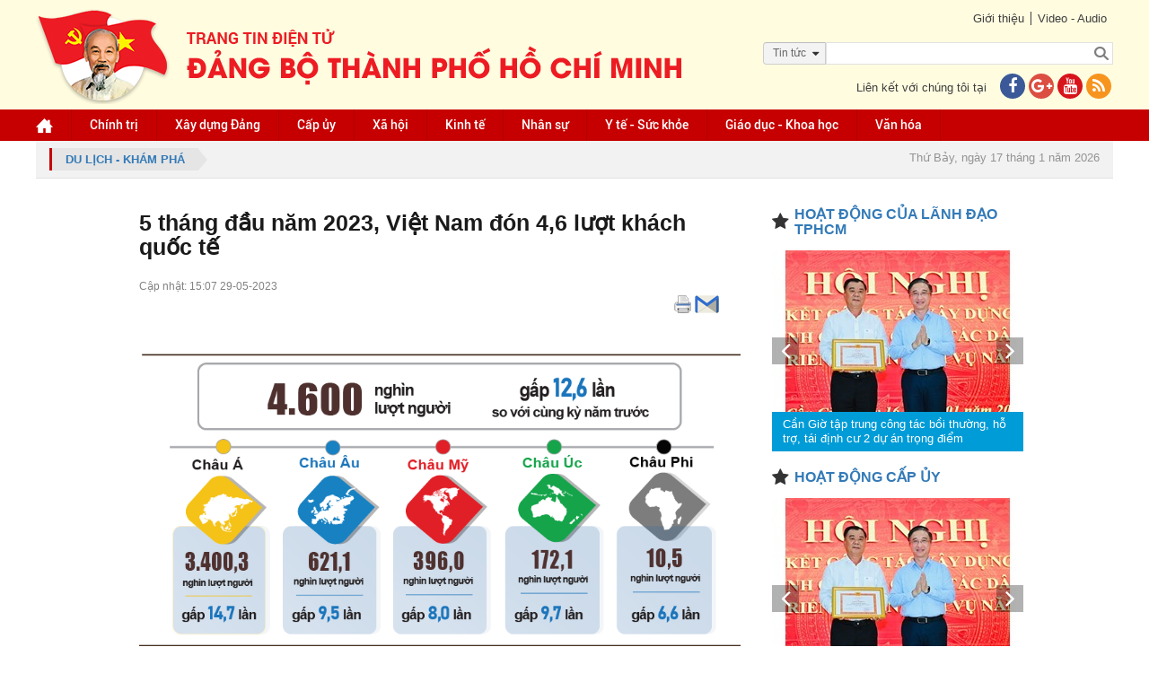

--- FILE ---
content_type: text/html; charset=utf-8
request_url: https://thanhuytphcm.vn/tin-tuc/5-thang-dau-nam-2023-viet-nam-don-4-6-luot-khach-quoc-te-1491909148
body_size: 22733
content:
<!DOCTYPE html><html xmlns="http://www.w3.org/1999/xhtml"><head><meta content="text/html;&#32;charset=UTF-8;&#32;X-Content-Type-Options=nosniff" http-equiv="Content-Type" /><meta http-equiv="X-UA-Compatible" content="IE=edge" /><meta name="viewport" content="width=device-width,&#32;initial-scale=1" /><meta name="format-detection" content="telephone=no" /><meta name="SKYPE_TOOLBAR" content="SKYPE_TOOLBAR_PARSER_COMPATIBLE" /><link href="/assets/siteMasterHeaderCss?v=UgTiePV-y7d7IBrU_Kz2adSGe9aSgG3b3BAA0q-FCFE1" rel="stylesheet"/><!--[if lt IE 9]><style type="text/css"> .corner {  behavior: url(PIE.htc);} .fullbox-img{-ms-behavior: url(backgroundsize.min.htc);behavior: url(backgroundsize.min.htc);}</style><script src="https://oss.maxcdn.com/html5shiv/3.7.2/html5shiv.min.js"></script><script src="https://oss.maxcdn.com/respond/1.4.2/respond.min.js"></script><![endif]--><title>5 tháng đ&#7847;u năm 2023, Vi&#7879;t Nam đón 4,6 lư&#7907;t khách qu&#7889;c t&#7871;</title><meta name="description" content='(Thanhuytphcm.vn) - Ngày 29/5, T&#7893;ng c&#7909;c Th&#7889;ng kê công b&#7889; s&#7889; li&#7879;u cho th&#7845;y khách qu&#7889;c t&#7871; đ&#7871;n Vi&#7879;t Nam tháng 5/2023 ư&#7899;c đ&#7841;t 916.300 lư&#7907;t ngư&#7901;i gi&#7843;m 6,9% so v&#7899;i tháng trư&#7899;c. Tính chung 5 tháng c&#7911;a năm 2023, khách qu&#7889;c t&#7871; đ&#7871;n nư&#7899;c ta ư&#7899;c đ&#7841;t g&#7847;n 4,6 tri&#7879;u lư&#7907;t ngư&#7901;i, g&#7845;p 12,6 l&#7847;n cùng k&#7923; năm trư&#7899;c.' /><meta property="og:url" itemprop="url" content='http://thanhuytphcm.vn/tin-tuc/5-thang-dau-nam-2023-viet-nam-don-4-6-luot-khach-quoc-te-1491909148' /><meta property="og:title" itemprop="headline" content='5 tháng đ&#7847;u năm 2023, Vi&#7879;t Nam đón 4,6 lư&#7907;t khách qu&#7889;c t&#7871;' /><meta property="og:type" content="article" /><meta property="og:description" itemprop="description" content='(Thanhuytphcm.vn) - Ngày 29/5, T&#7893;ng c&#7909;c Th&#7889;ng kê công b&#7889; s&#7889; li&#7879;u cho th&#7845;y khách qu&#7889;c t&#7871; đ&#7871;n Vi&#7879;t Nam tháng 5/2023 ư&#7899;c đ&#7841;t 916.300 lư&#7907;t ngư&#7901;i gi&#7843;m 6,9% so v&#7899;i tháng trư&#7899;c. Tính chung 5 tháng c&#7911;a năm 2023, khách qu&#7889;c t&#7871; đ&#7871;n nư&#7899;c ta ư&#7899;c đ&#7841;t g&#7847;n 4,6 tri&#7879;u lư&#7907;t ngư&#7901;i, g&#7845;p 12,6 l&#7847;n cùng k&#7923; năm trư&#7899;c.' /><meta property="og:image" itemprop="thumbnailUrl" content='https://images.hcmcpv.org.vn/res/news/2023/05/29-05-2023-5-thang-dau-nam-2023-viet-nam-don-46-luot-khach-quoc-te-F76BFAD8.png' /><meta property="og:image:width" content='630' /><meta property="og:image:height" content='380' /><meta property="og:site_name" content='Trang tin Điện tử Đảng bộ thành phố Hồ Chí Minh' /><script src="/bundles/siteMasterHeaderJs?v=a9CLzeKo5H5CEaY1RpuYfKE5mKWAnR3zViGR3NMBff41"></script><!--[if lt IE 9]> <script type="text/javascript"> if(window.location.pathname !== '/trinh-duyet-khong-ho-tro') window.location.replace("/trinh-duyet-khong-ho-tro"); </script> <![endif]--><style type="text/css">.container {
            max-width: 100% !important;
        }</style><meta name="google-site-verification" content="GHLPO72dSgm0qg3i5ipWizLPhgiVO1YLLOvtgHQYRnA" /><title></title></head><body><!-- <script>(function (i, s, o, g, r, a, m) {
            i['GoogleAnalyticsObject'] = r; i[r] = i[r] || function () {
                (i[r].q = i[r].q || []).push(arguments)
            }, i[r].l = 1 * new Date(); a = s.createElement(o),
                m = s.getElementsByTagName(o)[0]; a.async = 1; a.src = g; m.parentNode.insertBefore(a, m)
        })(window, document, 'script', 'https://www.google-analytics.com/analytics.js', 'ga');

        ga('create', 'UA-97905956-1', 'auto');
        ga('create', 'UA-97905956-2', 'auto', 'HCM');
        ga('send', 'pageview');
        ga('HCM.send', 'pageview');</script>--><!-- Global site tag (gtag.js) - Google Analytics --><script async src="https://www.googletagmanager.com/gtag/js?id=G-VM03TE3H4H"></script><!--<script>window.dataLayer = window.dataLayer || [];
  function gtag(){dataLayer.push(arguments);}
  gtag('js', new Date());

  gtag('config', 'G-VM03TE3H4H');
</script>--><!-- Global site tag (gtag.js) - Google Analytics --><script async src="https://www.googletagmanager.com/gtag/js?id=G-41KBEV935N"></script><script>window.dataLayer = window.dataLayer || [];
  function gtag(){dataLayer.push(arguments);}
  gtag('js', new Date());

  gtag('config', 'G-41KBEV935N');
</script><form method="post" action="./5-thang-dau-nam-2023-viet-nam-don-4-6-luot-khach-quoc-te-1491909148" onsubmit="javascript:return WebForm_OnSubmit();" id="form1"><div class="aspNetHidden"><input type="hidden" name="__EVENTTARGET" id="__EVENTTARGET" value="" /><input type="hidden" name="__EVENTARGUMENT" id="__EVENTARGUMENT" value="" /><input type="hidden" name="__VIEWSTATE" id="__VIEWSTATE" value="UINZibzf2PedLUsEm+ICXOqK8H9xldXmKBwsJ3q2dURxJN9QQXU50WtaVThCEgWC6DG/HEKI+dvGyKJwid0e+tJMga4Ewinaow52rU7OitRaCTvpEhYkGtEHENUga8yKchxjlHT0fo6aZ1exwIh6mFjPMsn/aI6DMtwrN/VdvYjE6Ehb5OGwlRA3qe0G/4zrGLSdZ1OR2hvxv+wXtwxtuGtPwZdlFBE1QDvpRYn8GEMfIcAB3zGVE0moqQ24C4HRg7bd3YCL+C0k4syFFLdQxZm6gLjIZtJrM3CsKMSXCceQeaBbN3fdXrj97lToXhMWMyZLS/Am6jwnxab2lwURg+ngWXBU9FIWIK7aMFS1a2TmfTR6IiwTHGyiP8gOsAox3OSjAFjAdO/DMuzjclJTuXEnlx3f0p/c0j6Z9tKZ6MP68MfkIW0UO3GbUeJUwynmqXQifELRG8de/dfema+diDfOxVlb1K19ObJpmwxOSovXuY6U" /></div><script type="text/javascript">//<![CDATA[
var theForm = document.forms['form1'];
if (!theForm) {
    theForm = document.form1;
}
function __doPostBack(eventTarget, eventArgument) {
    if (!theForm.onsubmit || (theForm.onsubmit() != false)) {
        theForm.__EVENTTARGET.value = eventTarget;
        theForm.__EVENTARGUMENT.value = eventArgument;
        theForm.submit();
    }
}
//]]></script><script src="/WebResource.axd?d=pynGkmcFUV13He1Qd6_TZB7adZHjzeA2WR3MFoszyoLcmAHmoC1zXB8RLqOLGVvahHdQsg2&amp;t=637814912020000000" type="text/javascript"></script><script src="/ScriptResource.axd?d=nv7asgRUU0tRmHNR2D6t1Fc232IwlSSqHyLbzuqDrvOu5n9D2pALM3SXdwJGBs7tsC3NfEO-rTzOTuxATxeAYPhie0cS8vBQOAhqlq65Gl4uJAK-eXkhB2MMbBGuKXiAyhghQw2&amp;t=ffffffff866f772c" type="text/javascript"></script><script src="/ScriptResource.axd?d=NJmAwtEo3Ipnlaxl6CMhvmW4EZS_0fTOyy_K02oA0R_YZbNF6-l-PI_lTp7PZUuMz6T4ObXKsfA1I7DnJJN0aCuRkDCGZzo_TZMlwgba_xL_3rJ8i0B6W1kFJp6nL1oqp-z3kXlzhWyBxmaUV0V2wq7e7wY1&amp;t=49337fe8" type="text/javascript"></script><script src="/ScriptResource.axd?d=dwY9oWetJoJoVpgL6Zq8OHBPopNxrcnJddMaPFqNiZKVlV4L0PNrarUftOwkPejkh4if9ziEI2C7sY3_03xYZ9Ba5ApippCnuLeHhA0qu85Fb71fcQVNyJSBe8HJR4RFSnnk6HtTlGYYZ-jpFRz0AGV8c3Y1&amp;t=49337fe8" type="text/javascript"></script><script type="text/javascript">//<![CDATA[
function WebForm_OnSubmit() {
if (typeof(ValidatorOnSubmit) == "function" && ValidatorOnSubmit() == false) return false;
return true;
}
//]]></script><script type="text/javascript">//<![CDATA[
Sys.WebForms.PageRequestManager._initialize('ctl00$ctl00$ctl09', 'form1', ['tctl00$ctl00$ContentPlaceHolder1$Content$CommentForm$UpdatePanel1','ContentPlaceHolder1_Content_CommentForm_UpdatePanel1','tctl00$ctl00$ContentPlaceHolder1$Content$CommentForm$CommentCaptcha$UpdatePanel1','ContentPlaceHolder1_Content_CommentForm_CommentCaptcha_UpdatePanel1','tctl00$ctl00$ContentPlaceHolder1$Content$ShareEmail$UpdatePanel1','ContentPlaceHolder1_Content_ShareEmail_UpdatePanel1','tctl00$ctl00$ContentPlaceHolder1$Content$CommentFormReply$CommentForm1$UpdatePanel1','ContentPlaceHolder1_Content_CommentFormReply_CommentForm1_UpdatePanel1','tctl00$ctl00$ContentPlaceHolder1$Content$CommentFormReply$CommentForm1$CommentCaptcha$UpdatePanel1','ContentPlaceHolder1_Content_CommentFormReply_CommentForm1_CommentCaptcha_UpdatePanel1'], ['ctl00$ctl00$ContentPlaceHolder1$Content$CommentForm$btnSendCommentv2','ContentPlaceHolder1_Content_CommentForm_btnSendCommentv2','ctl00$ctl00$ContentPlaceHolder1$Content$CommentForm$CommentCaptcha$btnTryNewWords','ContentPlaceHolder1_Content_CommentForm_CommentCaptcha_btnTryNewWords','ctl00$ctl00$ContentPlaceHolder1$Content$CommentFormReply$CommentForm1$btnSendCommentv2','ContentPlaceHolder1_Content_CommentFormReply_CommentForm1_btnSendCommentv2','ctl00$ctl00$ContentPlaceHolder1$Content$CommentFormReply$CommentForm1$CommentCaptcha$btnTryNewWords','ContentPlaceHolder1_Content_CommentFormReply_CommentForm1_CommentCaptcha_btnTryNewWords'], [], 90, 'ctl00$ctl00');
//]]></script><div id="wrapper"><div id="wrapper-in"><div id="header"><div class="header-top"><div class="container"><div class="link pull-right"><div class="link-top"><ul><li><a href="../gioi-thieu">Giới thiệu</a></li><li><a href="../video">Video - Audio</a></li></ul></div><div id="Panel1" onkeypress="javascript:return&#32;WebForm_FireDefaultButton(event,&#32;&#39;btnSearch&#39;)"><div class="form-search-bg"><div class="optionSearch" ><div class="nav-search-facade"><span id="labelText">Tin t&#7913;c</span><input type="hidden" name="ctl00$ctl00$hdnSelectOption" id="hdnSelectOption" value="tin-tuc" /><i class="fa fa-caret-down nav-icon"></i></div><select id="searchOption"><option  value="tin-tuc">Tin tức</option><option  value="tin-anh">Tin ảnh</option><option  value="audio">Audio</option><option  value="video">Video</option><option  value="video-online">Video Online</option><option  value="tap-chi">Tạp chí</option><option  value="van-kien">Văn kiện</option></select></div><div class="form-search"><input type="submit" name="ctl00$ctl00$btnSearch" value="" onclick="javascript:WebForm_DoPostBackWithOptions(new&#32;WebForm_PostBackOptions(&quot;ctl00$ctl00$btnSearch&quot;,&#32;&quot;&quot;,&#32;true,&#32;&quot;&quot;,&#32;&quot;&quot;,&#32;false,&#32;false))" id="btnSearch" class="search-btn" /><input name="ctl00$ctl00$txtSearch" type="text" id="txtSearch" class="search-text" placeholder="" /></div></div></div><div class="clr"></div><div class="contact-us"><p>Liên kết với chúng tôi tại<a href="https://www.facebook.com/thanhuytphcm.vn/" target="_blank"><i class="fa fa-facebook iconFace"></i></a><a href="#"><i class="fa fa-google-plus iconGoogle"></i></a><a href="#"><i class="fa fa-youtube iconYoutube"></i></a><a href="/rss.aspx" title="RSS"><i class="fa fa-rss iconRSS"></i></a></p></div></div><div class="logo pull-left"><a href="../"><img src="/assets/images/logo-cu2022.png" /></a></div></div></div><div class="header-bottom" style="background-color:#c60000"><div class="container"><ul id="menu" class="desktop-992"><li class="home"><a href="/" id="menuHeader_A1"><img src="/assets/images/img-home.png" alt="" /></a></li><li><input type="hidden" name="ctl00$ctl00$menuHeader$rpmenuheader$ctl00$hdnProjectCategoryID" id="menuHeader_rpmenuheader_hdnProjectCategoryID_0" value="1197008924" /><a href='/nhom-tin/chinh-tri-1197008924'>Chính tr&#7883; </a></li><li><input type="hidden" name="ctl00$ctl00$menuHeader$rpmenuheader$ctl01$hdnProjectCategoryID" id="menuHeader_rpmenuheader_hdnProjectCategoryID_1" value="1267176671" /><a href='/nhom-tin/xay-dung-dang-1267176671'>Xây d&#7921;ng Đ&#7843;ng </a><ul><li><a href='https://thanhuytphcm.vn/tin-chuyen-de/to-chuc-xay-dung-dang-1488538500'>T&#7893; ch&#7913;c Xây d&#7921;ng Đ&#7843;ng </a></li><li><a href='https://thanhuytphcm.vn/tin-chuyen-de/kiem-tra-giam-sat-1488538533'>Ki&#7875;m tra giám sát </a></li></ul></li><li><input type="hidden" name="ctl00$ctl00$menuHeader$rpmenuheader$ctl02$hdnProjectCategoryID" id="menuHeader_rpmenuheader_hdnProjectCategoryID_2" value="1076468643" /><a href='/nhom-tin/cap-uy-1076468643'>C&#7845;p &#7911;y </a><ul><li><a href='/nhom-tin/dang-uy-cap-tren-co-so-truc-thuoc-thanh-uy-1425350908'>Đ&#7843;ng &#7911;y c&#7845;p trên cơ s&#7903; tr&#7921;c thu&#7897;c Thành &#7911;y </a></li><li><a href='/nhom-tin/dang-bo-phuong-xa-dac-khu-1425350951'>Đ&#7843;ng b&#7897; Phư&#7901;ng, Xã, Đ&#7863;c khu </a></li></ul></li><li><input type="hidden" name="ctl00$ctl00$menuHeader$rpmenuheader$ctl03$hdnProjectCategoryID" id="menuHeader_rpmenuheader_hdnProjectCategoryID_3" value="1267176693" /><a href='/nhom-tin/xa-hoi-1267176693'>Xã h&#7897;i </a></li><li><input type="hidden" name="ctl00$ctl00$menuHeader$rpmenuheader$ctl04$hdnProjectCategoryID" id="menuHeader_rpmenuheader_hdnProjectCategoryID_4" value="1196221526" /><a href='/nhom-tin/kinh-te-1196221526'>Kinh t&#7871; </a></li><li><input type="hidden" name="ctl00$ctl00$menuHeader$rpmenuheader$ctl05$hdnProjectCategoryID" id="menuHeader_rpmenuheader_hdnProjectCategoryID_5" value="1118068238" /><a href='/nhom-tin/nhan-su-1118068238'>Nhân s&#7921; </a></li><li><input type="hidden" name="ctl00$ctl00$menuHeader$rpmenuheader$ctl06$hdnProjectCategoryID" id="menuHeader_rpmenuheader_hdnProjectCategoryID_6" value="1423485682" /><a href='/nhom-tin/y-te-suc-khoe-1423485682'>Y t&#7871; -  S&#7913;c kh&#7887;e </a></li><li><input type="hidden" name="ctl00$ctl00$menuHeader$rpmenuheader$ctl07$hdnProjectCategoryID" id="menuHeader_rpmenuheader_hdnProjectCategoryID_7" value="1076468625" /><a href='/nhom-tin/giao-duc-khoa-hoc-1076468625'>Giáo d&#7909;c - Khoa h&#7885;c </a></li><li><input type="hidden" name="ctl00$ctl00$menuHeader$rpmenuheader$ctl08$hdnProjectCategoryID" id="menuHeader_rpmenuheader_hdnProjectCategoryID_8" value="1196221637" /><a href='/nhom-tin/van-hoa-1196221637'>Văn hóa </a></li><li class="tvOnline hidden"><a href="/tv-online">TV online</a></li></ul><div class="menu-mo"><a class="panel-a ipadmo-992" href="#menumobile" data-position="true" data-type="false"><span class="fa fa-reorder"></span>Menu</a></div></div></div></div><div class="clr"></div><div id="main-content" class=""><div class="container"><div class="focus"><a href="/nhom-tin/du-lich-kham-pha-1423486972" id="ContentPlaceHolder1_Contentfocus_DreadCum"><div class="breadcrumb pull-left"><span id="ContentPlaceHolder1_Contentfocus_lbName">Du l&#7883;ch - Khám phá</span></div></a><div class="pull-right"><div class="event event-wrapper"><div class="event-label"></div><div class="event-slider"><div id="hot-event" class="owl-carousel"></div></div></div><div class="date-time"><p>Thứ Bảy, ngày 17 tháng 1 năm 2026</p></div></div></div></div><div class="wrap-detail-news"><div class="site-main"><input type="hidden" name="ctl00$ctl00$ContentPlaceHolder1$Content$hdnImageName" id="ContentPlaceHolder1_Content_hdnImageName" value="2023/05/29-05-2023-5-thang-dau-nam-2023-viet-nam-don-46-luot-khach-quoc-te-F76BFAD8.png" /><input type="hidden" name="ctl00$ctl00$ContentPlaceHolder1$Content$hdnTitle" id="ContentPlaceHolder1_Content_hdnTitle" value="5&#32;tháng&#32;đ&#7847;u&#32;năm&#32;2023,&#32;Vi&#7879;t&#32;Nam&#32;đón&#32;4,6&#32;lư&#7907;t&#32;khách&#32;qu&#7889;c&#32;t&#7871;" /><input type="hidden" name="ctl00$ctl00$ContentPlaceHolder1$Content$hdnDescription" id="ContentPlaceHolder1_Content_hdnDescription" value="(Thanhuytphcm.vn)&#32;-&#32;Ngày&#32;29/5,&#32;T&#7893;ng&#32;c&#7909;c&#32;Th&#7889;ng&#32;kê&#32;công&#32;b&#7889;&#32;s&#7889;&#32;li&#7879;u&#32;cho&#32;th&#7845;y&#32;khách&#32;qu&#7889;c&#32;t&#7871;&#32;đ&#7871;n&#32;Vi&#7879;t&#32;Nam&#32;tháng&#32;5/2023&#32;ư&#7899;c&#32;đ&#7841;t&#32;916.300&#32;lư&#7907;t&#32;ngư&#7901;i&#32;gi&#7843;m&#32;6,9%&#32;so&#32;v&#7899;i&#32;tháng&#32;trư&#7899;c.&#32;Tính&#32;chung&#32;5&#32;tháng&#32;c&#7911;a&#32;năm&#32;2023,&#32;khách&#32;qu&#7889;c&#32;t&#7871;&#32;đ&#7871;n&#32;nư&#7899;c&#32;ta&#32;ư&#7899;c&#32;đ&#7841;t&#32;g&#7847;n&#32;4,6&#32;tri&#7879;u&#32;lư&#7907;t&#32;ngư&#7901;i,&#32;g&#7845;p&#32;12,6&#32;l&#7847;n&#32;cùng&#32;k&#7923;&#32;năm&#32;trư&#7899;c." /><input type="hidden" name="ctl00$ctl00$ContentPlaceHolder1$Content$hdnImageLink" id="ContentPlaceHolder1_Content_hdnImageLink" /><input type="hidden" name="ctl00$ctl00$ContentPlaceHolder1$Content$hdnTitleLink" id="ContentPlaceHolder1_Content_hdnTitleLink" /><input type="hidden" name="ctl00$ctl00$ContentPlaceHolder1$Content$hdnContentLink" id="ContentPlaceHolder1_Content_hdnContentLink" /><div class="wrap-news-details"><input id="ProjectTitle" type="hidden" value='5 tháng đầu năm 2023, Việt Nam đón 4,6 lượt khách quốc tế' /><h2 class="id-news-subtitle"></h2><h1 class="id-news-cate">5 tháng đ&#7847;u năm 2023, Vi&#7879;t Nam đón 4,6 lư&#7907;t khách qu&#7889;c t&#7871;</h1><div class="like-share"><div class="btn-face"><div id="fb-root"></div><script>(function (d, s, id) {
    var js, fjs = d.getElementsByTagName(s)[0];
    if (d.getElementById(id)) return;
    js = d.createElement(s); js.id = id;
    js.src = "//connect.facebook.net/vi_VN/sdk.js#xfbml=1&version=v2.10";
    fjs.parentNode.insertBefore(js, fjs);
}(document, 'script', 'facebook-jssdk'));</script><div class="fb-share-button" data-href='http://thanhuytphcm.vn/tin-tuc/5-thang-dau-nam-2023-viet-nam-don-4-6-luot-khach-quoc-te-1491909148'
     data-layout="button_count" data-size="small"  style="position: relative; top: -7px; margin-right: 3px"><a class="fb-xfbml-parse-ignore" target="_blank" 
        href="https://www.facebook.com/sharer/sharer.php?u=http://thanhuytphcm.vn/tin-tuc/5-thang-dau-nam-2023-viet-nam-don-4-6-luot-khach-quoc-te-1491909148&amp;src=sdkpreparse"></a></div><div class="zalo-share-button" data-href="http://thanhuytphcm.vn/tin-tuc/5-thang-dau-nam-2023-viet-nam-don-4-6-luot-khach-quoc-te-1491909148" data-oaid="579745863508352884" data-layout="1" data-color="blue" data-customize=false></div><script src='https://sp.zalo.me/plugins/sdk.js'></script><!-- Đặt thẻ này vào phần đầu hoặc ngay trước thẻ đóng phần nội dung của bạn. --><script src="https://apis.google.com/js/platform.js" async defer>{lang: 'vi'}
</script>&nbsp;
<!-- Đặt thẻ này vào nơi bạn muốn Nút +1 kết xuất. --><div class="g-plusone" data-size="medium" data-annotation="none" data-href='/tin-tuc/5-thang-dau-nam-2023-viet-nam-don-4-6-luot-khach-quoc-te-1491909148'></div><script type="text/javascript">$(document).ready(function () {
        var href = window.location.href.split('-');
        var ID = href[href.length - 1];
        $(".printShare").attr("href", "/print.aspx?id=" + ID);
    });
</script><a href="#" class="printShare" target="_new" style="position: relative; top: -9px; margin-left: 3px; display: inline-block;"><img src="/assets/images/printer.png" /></a><a href="javascript:;" class="shareEmail" style="position: relative; top: -9px; margin-left: 3px; display: inline-block;"><img src="/assets/images/email.png" /></a><script>function openPrint(e, t, n, i) {
        var r = void 0 !== window.screenLeft ? window.screenLeft : screen.left,
            o = void 0 !== window.screenTop ? window.screenTop : screen.top,
            a = window.innerWidth ? window.innerWidth : document.documentElement.clientWidth ? document.documentElement.clientWidth : screen.width,
            s = window.innerHeight ? window.innerHeight : document.documentElement.clientHeight ? document.documentElement.clientHeight : screen.height,
            l = a / 2 - n / 2 + r,
            c = s / 3 - i / 3 + o,
            u = window.open(e, t, "scrollbars=yes, width=" + n + ", height=" + i + ", top=" + c + ", left=" + l);
    }
    $('a[target^="_new"]').click(function () {
        var width = 550;
        // define the height in
        var height = 600;
        openPrint(this.href, 'In', width, height); return false;

    });
</script></div><div class="time-face">Cập nhật: 15:07 29-05-2023</div></div><div class="clr"></div><div class="noidung-tin"><div class='imagemain  '><div id="ContentPlaceHolder1_Content_rpNewsOne_Panel2_0"><div class='article-photo '><img src='https://images.hcmcpv.org.vn/res/news/2023/05/29-05-2023-5-thang-dau-nam-2023-viet-nam-don-46-luot-khach-quoc-te-8D971629-details.png?vs=29052023030741' alt="" class='' /><i class='slideshow fa fa-arrows-alt '></i><span class=''>Khách quốc tế đến Việt Nam 5 tháng đầu năm 2023 phân theo vùng lãnh thổ</span></div></div><div style="font-size: 16px !important; text-align: justify;"
                            class='desc '><p>(Thanhuytphcm.vn) - Ngày 29/5, Tổng cục Thống kê công bố số liệu cho thấy khách quốc tế đến Việt Nam tháng 5/2023 ước đạt 916.300 lượt người giảm 6,9% so với tháng trước. Tính chung 5 tháng của năm 2023, khách quốc tế đến nước ta ước đạt gần 4,6 triệu lượt người, gấp 12,6 lần cùng kỳ năm trước.</p></div></div><input type="hidden" name="ctl00$ctl00$ContentPlaceHolder1$Content$rpNewsOne$ctl00$hdnTieuDiem" id="ContentPlaceHolder1_Content_rpNewsOne_hdnTieuDiem_0" value="aaaaaaaaaaaa" /><div class="content "
                        style="font-size: 16px !important; text-align: justify;"><p>Theo số liệu thống kê, khách Châu Á vẫn chiếm tỷ trọng lớn nhất với hơn 3,4 triệu lượt khách quốc tế đến Việt Nam, khách đến từ Hàn Quốc vẫn đang dẫn đầu với hơn 1,3 triệu lượt. Cũng theo thống kê, trong tổng số gần 4,6 triệu lượt khách quốc tế đến Việt Nam 5 tháng qua, khách đến bằng đường hàng không chiếm 88%; bằng đường bộ chiếm 10,9%; bằng đường biển chiếm 1,1%...</p><p>Trong 5 tháng qua, doanh thu dịch vụ lưu trú, ăn uống tăng 22,1%; du lịch lữ hành tăng 89,4% so với cùng kỳ năm trước do trong tháng có nhiều ngày nghỉ lễ. Dự kiến, du lịch nội địa trong những tháng tới sẽ có nhiều tín hiệu tích cực do du lịch bước vào mùa du lịch hè cao điểm.</p><p>Mặc dù lượng khách quốc tế đến Việt Nam tháng 5 có dấu hiệu giảm sút, tuy nhiên, theo nhận định của nhiều chuyên gia, việc Nghị quyết số 82/NQ-CP của Chính phủ vừa được ban hành ngày 18/5/2023 về nhiệm vụ, giải pháp chủ yếu đẩy nhanh phục hồi, tăng tốc phát triển du lịch hiệu quả, bền vững sẽ tạo ra nhiều thuận lợi thu hút khách du lịch quốc tế trong thời điểm tới. </p></div><div style="text-align: right; font-weight: bold; font-size: 18px; color: #000;"><p>Trúc Anh</p></div><div class="content"><div class='newsSame hidden'><h3 class="Samelabel">Tin liên quan</h3></div></div></div><style>.block_tag .txt_tag, .block_tag .tag_item {
        background: #f1f1f1;
        padding: 0 10px;
        height: 20px;
        color: #939393;
        float: left;
        margin: 0 5px 5px 0;
        font: 400 11px/20px arial;
    }
</style><br/><div class="thamdo-col-3 thamdo-item-mgb-20 mgb-30"></div><script type="text/javascript">$(document).ready(function () {
        if (location.pathname === "/video" || location.pathname === "/audio" || location.pathname === "/tv-online") {
            var link = $("#hdnCurrentLink").val();
            $("#hdnPageLink").val(link);
        }
    });
    function ClosePopup() {
        if ($("#overlay-screen-active")) {
            $("#overlay-screen-active").click();
        }
    }
</script><div class="TUform-comment"><h1>Ý kiến bạn đọc</h1><input type="hidden" name="ctl00$ctl00$ContentPlaceHolder1$Content$CommentForm$hdnPageLink" id="hdnPageLink" /><div id="ContentPlaceHolder1_Content_CommentForm_UpdatePanel1"><input name="ctl00$ctl00$ContentPlaceHolder1$Content$CommentForm$hdnParentId" type="hidden" id="ContentPlaceHolder1_Content_CommentForm_hdnParentId" /><input name="ctl00$ctl00$ContentPlaceHolder1$Content$CommentForm$hdnCommentType" type="hidden" id="ContentPlaceHolder1_Content_CommentForm_hdnCommentType" value="tin-tuc|Du&#32;l&#7883;ch&#32;-&#32;Khám&#32;phá" /><div class="form-group"><textarea name="ctl00$ctl00$ContentPlaceHolder1$Content$CommentForm$txtMessage" rows="2" cols="20" id="ContentPlaceHolder1_Content_CommentForm_txtMessage" placeholder="Xin&#32;vui&#32;lòng&#32;gõ&#32;ti&#7871;ng&#32;Vi&#7879;t&#32;có&#32;d&#7845;u.&#32;Ý&#32;ki&#7871;n&#32;c&#7911;a&#32;b&#7841;n&#32;s&#7869;&#32;đư&#7907;c&#32;biên&#32;t&#7853;p&#32;trư&#7899;c&#32;khi&#32;đăng."></textarea><span id="ContentPlaceHolder1_Content_CommentForm_RequiredFieldValidator3" class="lb-error" style="color:Red;display:none;">Nhập nội dung!</span></div><div class="row"><div class="form-group col-md-6"><input name="ctl00$ctl00$ContentPlaceHolder1$Content$CommentForm$txtName" type="text" id="ContentPlaceHolder1_Content_CommentForm_txtName" placeholder="H&#7885;&#32;và&#32;tên" /><span id="ContentPlaceHolder1_Content_CommentForm_RequiredFieldValidator1" class="lb-error" style="color:Red;display:none;">Nhập họ tên!</span></div><div class="form-group col-md-6"><input name="ctl00$ctl00$ContentPlaceHolder1$Content$CommentForm$txtEmail" type="text" id="ContentPlaceHolder1_Content_CommentForm_txtEmail" placeholder="Email" /><span id="ContentPlaceHolder1_Content_CommentForm_RequiredFieldValidator2" class="lb-error" style="color:Red;display:none;">Nhập email!</span><span id="ContentPlaceHolder1_Content_CommentForm_RegularExpressionValidator1" class="lb-error" style="color:Red;display:none;">Sai định dạng email</span></div></div><div class="contentCaptcha"><div id="ContentPlaceHolder1_Content_CommentForm_CommentCaptcha_UpdatePanel1"><table style="width: 100%;"><tr><td><input name="ctl00$ctl00$ContentPlaceHolder1$Content$CommentForm$CommentCaptcha$TxtCaptcha" type="text" id="ContentPlaceHolder1_Content_CommentForm_CommentCaptcha_TxtCaptcha" class="vam" placeholder="Mã&#32;b&#7843;o&#32;m&#7853;t" style="height:25px;width:100px;" /></td><td><img id="ContentPlaceHolder1_Content_CommentForm_CommentCaptcha_ImgCommentCaptcha" class="vam" src="/UserControls/GetImgText.ashx?CaptchaText=09gHrJBqdd5jB%2FOxeJOtBk6vt6cR9d24eNjIr5SDG5Q%3D" style="height:35px;" /><a id="ContentPlaceHolder1_Content_CommentForm_CommentCaptcha_btnTryNewWords" title="Đ&#7893;i&#32;mã&#32;xác&#32;nh&#7853;n&#32;khác." href="javascript:WebForm_DoPostBackWithOptions(new&#32;WebForm_PostBackOptions(&quot;ctl00$ctl00$ContentPlaceHolder1$Content$CommentForm$CommentCaptcha$btnTryNewWords&quot;,&#32;&quot;&quot;,&#32;true,&#32;&quot;&quot;,&#32;&quot;&quot;,&#32;false,&#32;true))"><img alt="refresh" title='Đổi mã xác nhận khác.' class="vam" src="/assets/images/refresh.png" /></a></td></tr><tr><td style="padding: 3px 0;" colspan="3">&nbsp;<span id="ContentPlaceHolder1_Content_CommentForm_CommentCaptcha_RequiredFieldValidator4" style="color:Red;display:none;">Chưa nhập mã bảo mật!</span></td></tr></table></div></div><div class="text-right"><input type="submit" name="ctl00$ctl00$ContentPlaceHolder1$Content$CommentForm$btnSendCommentv2" value="G&#7917;i" onclick="javascript:WebForm_DoPostBackWithOptions(new&#32;WebForm_PostBackOptions(&quot;ctl00$ctl00$ContentPlaceHolder1$Content$CommentForm$btnSendCommentv2&quot;,&#32;&quot;&quot;,&#32;true,&#32;&quot;sendComment&quot;,&#32;&quot;&quot;,&#32;false,&#32;false))" id="ContentPlaceHolder1_Content_CommentForm_btnSendCommentv2" /></div></div></div><div class="total-coment-count"><h1>Tổng lượt bình luận <span class="comment-count"></span></h1></div><div id="CommentList" delay="500" class="html-async" customdata="/tin-tuc/5-thang-dau-nam-2023-viet-nam-don-4-6-luot-khach-quoc-te-1491909148" uclocation="Comment"></div><div class="more-news"><h2>Tin khác</h2><ul><li><a href='/tin-tuc/thanh-pho-ho-chi-minh-dat-doanh-thu-du-lich-tet-duong-lich-hon-2-630-ty-dong-1491941439'>Thành ph&#7889; H&#7891; Chí Minh đ&#7841;t doanh thu du l&#7883;ch T&#7871;t Dương l&#7883;ch hơn 2.630 t&#7927; đ&#7891;ng</a></li><li><a href='/tin-tuc/nganh-du-lich-khoi-dong-nam-moi-2026-voi-nhung-con-so-an-tuong-1491941431'>Ngành du l&#7883;ch kh&#7903;i đ&#7897;ng năm m&#7899;i 2026 v&#7899;i nh&#7919;ng con s&#7889; &#7845;n tư&#7907;ng</a></li><li><a href='/tin-tuc/tphcm-don-gan-8-6-trieu-luot-khach-quoc-te-trong-nam-2025-1491941341'>TPHCM đón g&#7847;n 8,6 tri&#7879;u lư&#7907;t khách qu&#7889;c t&#7871; trong năm 2025</a></li><li><a href='/tin-tuc/tp-ho-chi-minh-khach-quoc-te-ua-chuong-san-pham-viet-than-thien-moi-truong-1491941212'>TP H&#7891; Chí Minh: Khách qu&#7889;c t&#7871; ưa chu&#7897;ng s&#7843;n ph&#7849;m Vi&#7879;t thân thi&#7879;n môi trư&#7901;ng</a></li><li><a href='/tin-tuc/ra-mat-nen-tang-visit-vietnam-cu-hich-cho-du-lich-viet-trong-ky-nguyen-so-1491941099'>Ra m&#7855;t n&#7873;n t&#7843;ng Visit Vietnam - &#39;cú hích&#39; cho du l&#7883;ch Vi&#7879;t trong k&#7927; nguyên s&#7889;</a></li><li><a href='/tin-tuc/tp-ho-chi-minh-phat-trien-khong-gian-du-lich-phu-hop-thi-hieu-cua-du-khach-1491940995'>TP H&#7891; Chí Minh phát tri&#7875;n không gian du l&#7883;ch phù h&#7907;p th&#7883; hi&#7871;u c&#7911;a du khách</a></li><li><a href='/tin-tuc/du-lich-viet-chuyen-minh-manh-me-voi-chien-luoc-da-gia-tri-toi-nam-2030-1491940994'>Du l&#7883;ch Vi&#7879;t chuy&#7875;n mình m&#7841;nh m&#7869; v&#7899;i chi&#7871;n lư&#7907;c &#8220;đa giá tr&#7883;&#8221; t&#7899;i năm 2030</a></li><li><a href='/tin-tuc/du-lich-viet-nam-diem-den-yeu-thich-hang-dau-cua-khach-quoc-te-dip-cuoi-nam-1491940806'>Du l&#7883;ch Vi&#7879;t Nam: Đi&#7875;m đ&#7871;n yêu thích hàng đ&#7847;u c&#7911;a khách qu&#7889;c t&#7871; d&#7883;p cu&#7889;i năm</a></li><li><a href='/tin-tuc/tp-ho-chi-minh-lan-toa-hinh-anh-dac-trung-cua-168-phuong-xa-va-dac-khu-1491940787'>TP H&#7891; Chí Minh: Lan t&#7887;a hình &#7843;nh đ&#7863;c trưng c&#7911;a 168 phư&#7901;ng, xã và đ&#7863;c khu</a></li><li><a href='/tin-tuc/phat-dong-tuan-le-du-lich-tphcm-lan-thu-5-1491940767'>Phát đ&#7897;ng Tu&#7847;n l&#7877; Du l&#7883;ch TPHCM l&#7847;n th&#7913; 5</a></li><li><a href='/tin-tuc/khai-mac-tuan-le-du-lich-thanh-pho-ho-chi-minh-va-sieu-khuyen-mai-binh-duong-1491940722'>Khai m&#7841;c Tu&#7847;n l&#7877; Du l&#7883;ch Thành ph&#7889; H&#7891; Chí Minh và Siêu khuy&#7871;n m&#7841;i Bình Dương</a></li><li><a href='/tin-tuc/thanh-pho-ho-chi-minh-diem-den-nang-dong-trai-nghiem-da-chieu-1491940703'>Thành ph&#7889; H&#7891; Chí Minh: Đi&#7875;m đ&#7871;n năng đ&#7897;ng, tr&#7843;i nghi&#7879;m đa chi&#7873;u</a></li><li><a href='/tin-tuc/phuong-vung-tau-doanh-thu-du-lich-11-thang-dat-5-825-ty-dong-1491940677'>Phư&#7901;ng Vũng Tàu: Doanh thu du l&#7883;ch 11 tháng đ&#7841;t 5.825 t&#7927; đ&#7891;ng</a></li><li><a href='/tin-tuc/100-mon-ngon-tu-soi-gao-lap-ky-luc-tai-ngay-hoi-soi-gao-viet-2025-1491940427'>100 món ngon t&#7915; s&#7907;i g&#7841;o l&#7853;p k&#7927; l&#7909;c t&#7841;i Ngày h&#7897;i S&#7907;i g&#7841;o Vi&#7879;t 2025</a></li><li><a href='/tin-tuc/nhanh-chong-mo-lai-tour-truc-thang-ngam-canh-tphcm-1491940006'>Nhanh chóng m&#7903; l&#7841;i tour tr&#7921;c thăng ng&#7855;m c&#7843;nh TPHCM</a></li><li><a href='/tin-tuc/hinh-thanh-he-sinh-thai-du-lich-y-te-thanh-pho-ho-chi-minh-cung-dong-bang-song-cuu-long-va-dong-nam-1491939977'>Hình thành h&#7879; sinh thái du l&#7883;ch y t&#7871; Thành ph&#7889; H&#7891; Chí Minh cùng Đ&#7891;ng b&#7857;ng sông C&#7917;u Long và Đông Nam B&#7897;</a></li><li><a href='/tin-tuc/thanh-pho-ho-chi-minh-nang-tam-quoc-te-du-lich-bien-tu-the-manh-ve-bien-1491939635'>Thành ph&#7889; H&#7891; Chí Minh: Nâng t&#7847;m qu&#7889;c t&#7871; du l&#7883;ch bi&#7875;n t&#7915; th&#7871; m&#7841;nh v&#7873; bi&#7875;n</a></li><li><a href='/tin-tuc/phat-trien-san-pham-du-lich-de-moi-trai-nghiem-luon-tao-dau-an-voi-du-khach-1491939300'>Phát tri&#7875;n s&#7843;n ph&#7849;m du l&#7883;ch: Đ&#7875; m&#7895;i tr&#7843;i nghi&#7879;m luôn t&#7841;o d&#7845;u &#7845;n v&#7899;i du khách</a></li><li><a href='/tin-tuc/lu-hanh-saigontourist-khai-truong-chi-nhanh-moi-tai-vinh-long-1491939293'>L&#7919; hành Saigontourist khai trương Chi nhánh m&#7899;i t&#7841;i Vĩnh Long</a></li><li><a href='/tin-tuc/tphcm-se-thanh-cua-ngo-cua-du-khach-quoc-te-1491939080'>TPHCM s&#7869; thành &#8220;c&#7917;a ngõ&#8221; c&#7911;a du khách qu&#7889;c t&#7871;</a></li></ul></div></div><div class="my-gallery" style="display: none"></div><!-- Root element of PhotoSwipe. Must have class pswp. --><div class="pswp" tabindex="-1" role="dialog" aria-hidden="true"><!-- Background of PhotoSwipe. 
         It's a separate element, as animating opacity is faster than rgba(). --><div class="pswp__bg"></div><!-- Slides wrapper with overflow:hidden. --><div class="pswp__scroll-wrap"><!-- Container that holds slides. PhotoSwipe keeps only 3 slides in DOM to save memory. --><!-- don't modify these 3 pswp__item elements, data is added later on. --><div class="pswp__container"><div class="pswp__item"></div><div class="pswp__item"></div><div class="pswp__item"></div></div><!-- Default (PhotoSwipeUI_Default) interface on top of sliding area. Can be changed. --><div class="pswp__ui pswp__ui--hidden"><div class="pswp__top-bar"><!--  Controls are self-explanatory. Order can be changed. --><div class="pswp__counter"></div><span class="pswp__button pswp__button--close" title="Close (Esc)"></span><span class="pswp__button pswp__button--share" title="Share"></span><span class="pswp__button pswp__button--fs" title="Toggle fullscreen"></span><span class="pswp__button pswp__button--zoom" title="Zoom in/out"></span><!-- Preloader demo http://codepen.io/dimsemenov/pen/yyBWoR --><!-- element will get class pswp__preloader--active when preloader is running --><div class="pswp__preloader"><div class="pswp__preloader__icn"><div class="pswp__preloader__cut"><div class="pswp__preloader__donut"></div></div></div></div></div><div class="pswp__share-modal pswp__share-modal--hidden pswp__single-tap"><div class="pswp__share-tooltip"></div></div><span class="pswp__button pswp__button--arrow--left" title="Previous (arrow left)"></span><span class="pswp__button pswp__button--arrow--right" title="Next (arrow right)"></span><div class="pswp__caption"><div class="pswp__caption__center"></div></div></div></div></div><!--55555--><script type="text/javascript">$(document).ready(function () {
		$(".BDC_CaptchaImageDiv a").attr("style", "display:none !important;");
		$("a.LinkBV").text($("#ProjectTitle").val());
	});
</script><script type="text/javascript">var prMgr = Sys.WebForms.PageRequestManager.getInstance();
    prMgr.add_beginRequest(BeginRequestHandler);
    prMgr.add_endRequest(EndRequestHandler);
    prMgr.add_initializeRequest(CheckStatus);
    var elem;

    //abort the postback event by condition
    function CheckStatus(sender, args) {
        elem = args.get_postBackElement();
    }
    function BeginRequestHandler(sender, args) {
        $("body").append('<div class="loading"></div><div id="loading_mask"></div>');
        $('#loading_mask').css({ opacity: 0.5 })
            .fadeIn('medium');
        $(".loading").css({ top: $(window).scrollTop() + ($(window).height() - $(".loading").height()) / 2, left: $(window).scrollLeft() + ($(window).width() - $(".loading").width()) / 2 })
            .fadeIn('medium');
    }
    function EndRequestHandler(sender, args) {
        $(".loading").fadeOut('medium', function () { $(this).remove() });
        $("#loading_mask").fadeOut('medium', function () { $(this).remove() });
    }
</script><style>/* loading
-------------------------------------------------------------*/
.loading
{
    background-image: url( '/assets/images/send-mail.gif' );
    background-repeat: no-repeat;
    background-position: center center;
    position: absolute;
    z-index: 999999;
    width: 200px;
    height: 200px;
    display: none;
    background-attachment: scroll;
}

#loading_mask
{
    position: fixed; 
    top: 0px; 
    left: 0px; 
    height: 100%; 
    width: 100%;
    display: none; 
    background-color: #000;
    z-index: 999998;
}
/* End loading
-------------------------------------------------------------*/
</style><div id="ContentPlaceHolder1_Content_ShareEmail_UpdatePanel1"><div class="form-email"><h1>Chia sẻ bài viết qua Email</h1><div class="title">Bài viết:<br /><a href='http://thanhuytphcm.vn//tin-tuc/5-thang-dau-nam-2023-viet-nam-don-4-6-luot-khach-quoc-te-1491909148'
					class="LinkBV"></a></div><div class="clr"></div><div class="complete-form"><input name="ctl00$ctl00$ContentPlaceHolder1$Content$ShareEmail$txtEmailGui" type="text" id="ContentPlaceHolder1_Content_ShareEmail_txtEmailGui" placeholder="Email&#32;ngư&#7901;i&#32;g&#7917;i" /><span id="ContentPlaceHolder1_Content_ShareEmail_RequiredFieldValidator2" class="lb-error" style="color:Red;display:none;">*</span><span id="ContentPlaceHolder1_Content_ShareEmail_RegularExpressionValidator1" class="lb-error" style="color:Red;display:none;">Sai định dạng email</span><input name="ctl00$ctl00$ContentPlaceHolder1$Content$ShareEmail$txtHoTenNguoiGui" type="text" id="ContentPlaceHolder1_Content_ShareEmail_txtHoTenNguoiGui" placeholder="H&#7885;&#32;và&#32;tên" /><span id="ContentPlaceHolder1_Content_ShareEmail_RequiredFieldValidator1" class="lb-error" style="color:Red;display:none;">*</span><input name="ctl00$ctl00$ContentPlaceHolder1$Content$ShareEmail$txtEmailNhan" type="text" id="ContentPlaceHolder1_Content_ShareEmail_txtEmailNhan" placeholder="Email&#32;ngư&#7901;i&#32;nh&#7853;n" /><span id="ContentPlaceHolder1_Content_ShareEmail_RequiredFieldValidator3" class="lb-error" style="color:Red;display:none;">*</span><span id="ContentPlaceHolder1_Content_ShareEmail_RegularExpressionValidator3" class="lb-error" style="color:Red;display:none;">Sai định dạng email</span><textarea name="ctl00$ctl00$ContentPlaceHolder1$Content$ShareEmail$txtContent" rows="2" cols="20" id="ContentPlaceHolder1_Content_ShareEmail_txtContent" placeholder="Thông&#32;đi&#7879;p&#32;g&#7917;i&#32;kèm"></textarea><table style="width: 100%;"><tr><td><input name="ctl00$ctl00$ContentPlaceHolder1$Content$ShareEmail$MyCaptcha$TxtCpatcha" type="text" id="ContentPlaceHolder1_Content_ShareEmail_MyCaptcha_TxtCpatcha" class="vam" placeholder="Mã&#32;b&#7843;o&#32;m&#7853;t" style="height:25px;width:100px;" /></td><td><img id="ContentPlaceHolder1_Content_ShareEmail_MyCaptcha_ImgCaptcha" class="vam" src="../UserControls/GetImgText.ashx?CaptchaText=hsbcnielCcVoQ1GzHQAPMR2lOY9x2pC8IXAiRVcLE7w%3D" style="height:40px;" /><a id="ContentPlaceHolder1_Content_ShareEmail_MyCaptcha_btnTryNewWords" title="Đ&#7893;i&#32;mã&#32;xác&#32;nh&#7853;n&#32;khác." href="javascript:WebForm_DoPostBackWithOptions(new&#32;WebForm_PostBackOptions(&quot;ctl00$ctl00$ContentPlaceHolder1$Content$ShareEmail$MyCaptcha$btnTryNewWords&quot;,&#32;&quot;&quot;,&#32;true,&#32;&quot;&quot;,&#32;&quot;&quot;,&#32;false,&#32;true))"><img alt="refresh" title='Đổi mã xác nhận khác.' class="vam" src="/assets/images/refresh.png" /></a></td></tr><tr><td style="padding:3px 0; text-align:center;" colspan="3">&nbsp;<span id="ContentPlaceHolder1_Content_ShareEmail_MyCaptcha_RequiredFieldValidator4" style="color:Red;display:none;">Chưa nhập mã bảo mật!</span></td></tr></table><p id="errLabel">Sai mã bảo mật!</p><div class="form-group"><input type="submit" name="ctl00$ctl00$ContentPlaceHolder1$Content$ShareEmail$btnSend" value="Hoàn&#32;t&#7845;t" onclick="javascript:WebForm_DoPostBackWithOptions(new&#32;WebForm_PostBackOptions(&quot;ctl00$ctl00$ContentPlaceHolder1$Content$ShareEmail$btnSend&quot;,&#32;&quot;&quot;,&#32;true,&#32;&quot;SendEmail&quot;,&#32;&quot;&quot;,&#32;false,&#32;false))" id="ContentPlaceHolder1_Content_ShareEmail_btnSend" class="btnSendMail" /></div></div><div class="close-pop"><i class="fa fa-times"></i></div></div></div><div id="form-comment-reply"><div class="pop-comment popup-comment"><script type="text/javascript">$(document).ready(function () {
        if (location.pathname === "/video" || location.pathname === "/audio" || location.pathname === "/tv-online") {
            var link = $("#hdnCurrentLink").val();
            $("#hdnPageLink").val(link);
        }
    });
    function ClosePopup() {
        if ($("#overlay-screen-active")) {
            $("#overlay-screen-active").click();
        }
    }
</script><div class="TUform-comment"><h1>Ý kiến bạn đọc</h1><input type="hidden" name="ctl00$ctl00$ContentPlaceHolder1$Content$CommentFormReply$CommentForm1$hdnPageLink" id="hdnPageLink" /><div id="ContentPlaceHolder1_Content_CommentFormReply_CommentForm1_UpdatePanel1"><input name="ctl00$ctl00$ContentPlaceHolder1$Content$CommentFormReply$CommentForm1$hdnParentId" type="hidden" id="ContentPlaceHolder1_Content_CommentFormReply_CommentForm1_hdnParentId" /><input name="ctl00$ctl00$ContentPlaceHolder1$Content$CommentFormReply$CommentForm1$hdnCommentType" type="hidden" id="ContentPlaceHolder1_Content_CommentFormReply_CommentForm1_hdnCommentType" value="tin-tuc|Du&#32;l&#7883;ch&#32;-&#32;Khám&#32;phá" /><div class="form-group"><textarea name="ctl00$ctl00$ContentPlaceHolder1$Content$CommentFormReply$CommentForm1$txtMessage" rows="2" cols="20" id="ContentPlaceHolder1_Content_CommentFormReply_CommentForm1_txtMessage" placeholder="Xin&#32;vui&#32;lòng&#32;gõ&#32;ti&#7871;ng&#32;Vi&#7879;t&#32;có&#32;d&#7845;u.&#32;Ý&#32;ki&#7871;n&#32;c&#7911;a&#32;b&#7841;n&#32;s&#7869;&#32;đư&#7907;c&#32;biên&#32;t&#7853;p&#32;trư&#7899;c&#32;khi&#32;đăng."></textarea><span id="ContentPlaceHolder1_Content_CommentFormReply_CommentForm1_RequiredFieldValidator3" class="lb-error" style="color:Red;display:none;">Nhập nội dung!</span></div><div class="row"><div class="form-group col-md-6"><input name="ctl00$ctl00$ContentPlaceHolder1$Content$CommentFormReply$CommentForm1$txtName" type="text" id="ContentPlaceHolder1_Content_CommentFormReply_CommentForm1_txtName" placeholder="H&#7885;&#32;và&#32;tên" /><span id="ContentPlaceHolder1_Content_CommentFormReply_CommentForm1_RequiredFieldValidator1" class="lb-error" style="color:Red;display:none;">Nhập họ tên!</span></div><div class="form-group col-md-6"><input name="ctl00$ctl00$ContentPlaceHolder1$Content$CommentFormReply$CommentForm1$txtEmail" type="text" id="ContentPlaceHolder1_Content_CommentFormReply_CommentForm1_txtEmail" placeholder="Email" /><span id="ContentPlaceHolder1_Content_CommentFormReply_CommentForm1_RequiredFieldValidator2" class="lb-error" style="color:Red;display:none;">Nhập email!</span><span id="ContentPlaceHolder1_Content_CommentFormReply_CommentForm1_RegularExpressionValidator1" class="lb-error" style="color:Red;display:none;">Sai định dạng email</span></div></div><div class="contentCaptcha"><div id="ContentPlaceHolder1_Content_CommentFormReply_CommentForm1_CommentCaptcha_UpdatePanel1"><table style="width: 100%;"><tr><td><input name="ctl00$ctl00$ContentPlaceHolder1$Content$CommentFormReply$CommentForm1$CommentCaptcha$TxtCaptcha" type="text" id="ContentPlaceHolder1_Content_CommentFormReply_CommentForm1_CommentCaptcha_TxtCaptcha" class="vam" placeholder="Mã&#32;b&#7843;o&#32;m&#7853;t" style="height:25px;width:100px;" /></td><td><img id="ContentPlaceHolder1_Content_CommentFormReply_CommentForm1_CommentCaptcha_ImgCommentCaptcha" class="vam" src="/UserControls/GetImgText.ashx?CaptchaText=HPq6NhIX5KNbtcXbW4JjNOv83tPHWjlou7fKbojbn3I%3D" style="height:35px;" /><a id="ContentPlaceHolder1_Content_CommentFormReply_CommentForm1_CommentCaptcha_btnTryNewWords" title="Đ&#7893;i&#32;mã&#32;xác&#32;nh&#7853;n&#32;khác." href="javascript:WebForm_DoPostBackWithOptions(new&#32;WebForm_PostBackOptions(&quot;ctl00$ctl00$ContentPlaceHolder1$Content$CommentFormReply$CommentForm1$CommentCaptcha$btnTryNewWords&quot;,&#32;&quot;&quot;,&#32;true,&#32;&quot;&quot;,&#32;&quot;&quot;,&#32;false,&#32;true))"><img alt="refresh" title='Đổi mã xác nhận khác.' class="vam" src="/assets/images/refresh.png" /></a></td></tr><tr><td style="padding: 3px 0;" colspan="3">&nbsp;<span id="ContentPlaceHolder1_Content_CommentFormReply_CommentForm1_CommentCaptcha_RequiredFieldValidator4" style="color:Red;display:none;">Chưa nhập mã bảo mật!</span></td></tr></table></div></div><div class="text-right"><input type="submit" name="ctl00$ctl00$ContentPlaceHolder1$Content$CommentFormReply$CommentForm1$btnSendCommentv2" value="G&#7917;i" onclick="javascript:WebForm_DoPostBackWithOptions(new&#32;WebForm_PostBackOptions(&quot;ctl00$ctl00$ContentPlaceHolder1$Content$CommentFormReply$CommentForm1$btnSendCommentv2&quot;,&#32;&quot;&quot;,&#32;true,&#32;&quot;sendCommentReply&quot;,&#32;&quot;&quot;,&#32;false,&#32;false))" id="ContentPlaceHolder1_Content_CommentFormReply_CommentForm1_btnSendCommentv2" /></div></div></div></div></div><script type="text/javascript">$(document).on("click", "span.reply-comment", function () {
        var parentId = $(this).closest("li").data("id");
        var hiddenId = $("input[id$='hdnParentId']");
        if (hiddenId) {
            hiddenId.val(parentId);
            $("#form-comment-reply").append('<div id="overlay-screen-active"></div>');
            $(".pop-comment").fadeIn(500);
        }
    })
</script></div><div class="aside"><div id="quangcao" delay="1000" customData="QcRight1" class="html-async" uclocation="QuangCao"></div> 

<div id="hoatdongcaplanhdao" delay="10" class="html-async" uclocation="ColumnRight"></div> 
<div id="hoatdongcapuy" delay="10" class="html-async" uclocation="ColumnRight"></div><div class="clr"></div><div class="clr"></div><div id="quangcao1" delay="1500" customData="QcRight2" class="html-async" uclocation="QuangCao"></div><div id="chuyende1" delay="500" class="html-async" uclocation="ColumnRight"></div><div class="clr"></div><div id="quangcao2" delay="2000" customData="QcRight3" class="html-async" uclocation="QuangCao"></div><div class="clr"></div><div id="quangcao3" delay="2500" customData="QcRight4" class="html-async" uclocation="QuangCao"></div><div id="audiovideo" delay="700" class="html-async" uclocation="ColumnRight"></div><div class="clr"></div><div id="quangcao4" delay="3000" customData="QcRight5" class="html-async" uclocation="QuangCao"></div><div id="vanbanvankien" delay="900" class="html-async" uclocation="ColumnRight"></div><div class="clr"></div><div id="quangcao5" delay="3500" customData="QcRight6" class="html-async" uclocation="QuangCao"></div><div id="tapchi" delay="1100" class="html-async" uclocation="ColumnRight"></div><div class="clr"></div><div id="quangcao6" delay="4000" customData="QcRight7" class="html-async" uclocation="QuangCao"></div><div id="chuyende2" delay="1300" class="html-async" uclocation="ColumnRight"></div><div id="quangcao7" delay="4500" customData="QcRight8" class="html-async" uclocation="QuangCao"></div><div class="clr"></div><div id="tuyentruyen" delay="1500" class="html-async" uclocation="ColumnRight"></div><div class="clr"></div><div id="quangcao8" delay="5000" customData="QcRight9" class="html-async" uclocation="QuangCao"></div><div id="chuyende3" delay="1700" class="html-async" uclocation="ColumnRight"></div><div id="quangcao9" delay="5000" customData="QcRight10" class="html-async" uclocation="QuangCao"></div><div class="clr"></div><div id="tinvan" delay="2000" class="html-async" uclocation="ColumnRight" callback="tinVanAccodion"></div><div id="quangcao10" delay="5500" customData="QcRight11" class="html-async" uclocation="QuangCao"></div><div id="linklienket" delay="2200" class="html-async" uclocation="ColumnRight"></div></div></div><div class="clr"></div><div class="alertMail"><h1>Thông báo</h1><div class="close-pop"><i class="fa fa-times"></i></div></div></div><footer id="footer"><div class="container"><ul class="menu-footer"><li><a href="/">Trang chủ</a></li><li><a href='/nhom-tin/chinh-tri-1197008924'>Chính tr&#7883; </a></li><li><a href='/nhom-tin/xay-dung-dang-1267176671'>Xây d&#7921;ng Đ&#7843;ng </a></li><li><a href='/nhom-tin/cap-uy-1076468643'>C&#7845;p &#7911;y </a></li><li><a href='/nhom-tin/xa-hoi-1267176693'>Xã h&#7897;i </a></li><li><a href='/nhom-tin/kinh-te-1196221526'>Kinh t&#7871; </a></li><li><a href='/nhom-tin/nhan-su-1118068238'>Nhân s&#7921; </a></li><li><a href='/nhom-tin/y-te-suc-khoe-1423485682'>Y t&#7871; -  S&#7913;c kh&#7887;e </a></li><li><a href='/nhom-tin/giao-duc-khoa-hoc-1076468625'>Giáo d&#7909;c - Khoa h&#7885;c </a></li><li><a href='/nhom-tin/van-hoa-1196221637'>Văn hóa </a></li></ul><div class="info-footer"><h3 style="font-family: &quot;Helvetica Neue&quot;, Helvetica, Arial, sans-serif; color: #333333">TRANG TIN ĐIỆN TỬ ĐẢNG BỘ THÀNH PHỐ HỒ CHÍ MINH</h3><p>Giấy phép số 3340/GP-TTĐT ngày 23/09/2025</p><p>Trụ sở: 127 Trương Định, Phường Xuân Hòa, TPHCM.</p><p>Email: banbientap@hcmcpv.org.vn hoặc banbientap@thanhuytphcm.vn</p><p>Bản quyền thuộc Trang tin Điện tử Đảng bộ Thành phố Hồ Chí Minh.</p><p>Ghi rõ nguồn&nbsp;<a href="http://thanhuytphcm.vn/">thanhuytphcm.vn</a>&nbsp;khi phát hành lại thông tin từ nguồn này.</p></div></div></footer></div><input type="hidden" id="domainimage" value='https://images.hcmcpv.org.vn/' /><input type="hidden" id="domainAdmin" value='https://wad.hcmcpv.org.vn' /><input type="hidden" id="domainWeb" value='https://thanhuytphcm.vn/' /><!--menumobile--><div id="menumobile" class="mobile-panel mobilep-left"><div class="close-menu"><a href="#menumobile" class="glyphicon glyphicon-remove-circle">close</a></div><div class="menu-in"><div class="menu-mobile"><div class="logo"><a href="../" id="A2"><img class="img-responsive" src="/assets/images/logo.png" alt="logo" /></a></div><ul id="menuMobiles" class="menu-nav"><li class="home"><a href="../" id="A3">Trang chủ</a></li></ul></div></div></div><!--menumobile--></div><!-- scroll to top --><a href="#" class="scroll-to-top"><i class="glyphicon glyphicon-chevron-up"></i></a><!-- end scroll to top --><!-- script --><script type="text/javascript">$(document).ready(function () {
            $("div.article-body").addClass("content");
			 
        });</script><div class="input-hidden"><input type="hidden" name="ctl00$ctl00$ContentJs$cphcolor$hdnPageColor" id="ContentJs_cphcolor_hdnPageColor" value="#c60000" /><input type="hidden" id="box-color" name="color" value='#c60000' /></div><link href="/assets/siteSubCss?v=dR0i8nFx-GTZAUCKPOju-END5hWW8sM0IoJom39g7ts1" rel="stylesheet"/><script src="/bundles/siteSubJs?v=--OfEoBWpU9_9TtExhjppvDP4lfSfpyrFqO6EdcpQ3A1"></script><!-- end script --><link href="/assets/siteMasterFooterCss?v=8oWkbkhrPwTc0bfmg1BZ4pr8AufujTnzG_JALe13ggY1" rel="stylesheet"/><script src="/bundles/VideoJs?v=ia4TK5OTTU0G4pggJJvFiDtxcN68WCMHG5nB4BdUHQ41"></script><script src="/bundles/siteMasterFooterJs?v=5nbDKJcp1dDrK2h7KTpBWGP_EFkA-U3LNQ9pDnMXf8E1"></script><script src="/bundles/JqueryMain3?v=FOpV0ojJhoM9QoRmOUmsPCIHbAEAIWBuY1Et8n-QhIU1"></script><script src="/bundles/modernizr?v=wBEWDufH_8Md-Pbioxomt90vm6tJN2Pyy9u9zHtWsPo1"></script><div id="runScript1"></div><script type="text/javascript">//<![CDATA[
var Page_Validators =  new Array(document.getElementById("ContentPlaceHolder1_Content_CommentForm_RequiredFieldValidator3"), document.getElementById("ContentPlaceHolder1_Content_CommentForm_RequiredFieldValidator1"), document.getElementById("ContentPlaceHolder1_Content_CommentForm_RequiredFieldValidator2"), document.getElementById("ContentPlaceHolder1_Content_CommentForm_RegularExpressionValidator1"), document.getElementById("ContentPlaceHolder1_Content_CommentForm_CommentCaptcha_RequiredFieldValidator4"), document.getElementById("ContentPlaceHolder1_Content_ShareEmail_RequiredFieldValidator2"), document.getElementById("ContentPlaceHolder1_Content_ShareEmail_RegularExpressionValidator1"), document.getElementById("ContentPlaceHolder1_Content_ShareEmail_RequiredFieldValidator1"), document.getElementById("ContentPlaceHolder1_Content_ShareEmail_RequiredFieldValidator3"), document.getElementById("ContentPlaceHolder1_Content_ShareEmail_RegularExpressionValidator3"), document.getElementById("ContentPlaceHolder1_Content_ShareEmail_MyCaptcha_RequiredFieldValidator4"), document.getElementById("ContentPlaceHolder1_Content_CommentFormReply_CommentForm1_RequiredFieldValidator3"), document.getElementById("ContentPlaceHolder1_Content_CommentFormReply_CommentForm1_RequiredFieldValidator1"), document.getElementById("ContentPlaceHolder1_Content_CommentFormReply_CommentForm1_RequiredFieldValidator2"), document.getElementById("ContentPlaceHolder1_Content_CommentFormReply_CommentForm1_RegularExpressionValidator1"), document.getElementById("ContentPlaceHolder1_Content_CommentFormReply_CommentForm1_CommentCaptcha_RequiredFieldValidator4"));
//]]></script><script type="text/javascript">//<![CDATA[
var ContentPlaceHolder1_Content_CommentForm_RequiredFieldValidator3 = document.all ? document.all["ContentPlaceHolder1_Content_CommentForm_RequiredFieldValidator3"] : document.getElementById("ContentPlaceHolder1_Content_CommentForm_RequiredFieldValidator3");
ContentPlaceHolder1_Content_CommentForm_RequiredFieldValidator3.controltovalidate = "ContentPlaceHolder1_Content_CommentForm_txtMessage";
ContentPlaceHolder1_Content_CommentForm_RequiredFieldValidator3.errormessage = "Nhập nội dung!";
ContentPlaceHolder1_Content_CommentForm_RequiredFieldValidator3.display = "Dynamic";
ContentPlaceHolder1_Content_CommentForm_RequiredFieldValidator3.validationGroup = "sendComment";
ContentPlaceHolder1_Content_CommentForm_RequiredFieldValidator3.evaluationfunction = "RequiredFieldValidatorEvaluateIsValid";
ContentPlaceHolder1_Content_CommentForm_RequiredFieldValidator3.initialvalue = "";
var ContentPlaceHolder1_Content_CommentForm_RequiredFieldValidator1 = document.all ? document.all["ContentPlaceHolder1_Content_CommentForm_RequiredFieldValidator1"] : document.getElementById("ContentPlaceHolder1_Content_CommentForm_RequiredFieldValidator1");
ContentPlaceHolder1_Content_CommentForm_RequiredFieldValidator1.controltovalidate = "ContentPlaceHolder1_Content_CommentForm_txtName";
ContentPlaceHolder1_Content_CommentForm_RequiredFieldValidator1.errormessage = "Nhập họ tên!";
ContentPlaceHolder1_Content_CommentForm_RequiredFieldValidator1.display = "Dynamic";
ContentPlaceHolder1_Content_CommentForm_RequiredFieldValidator1.validationGroup = "sendComment";
ContentPlaceHolder1_Content_CommentForm_RequiredFieldValidator1.evaluationfunction = "RequiredFieldValidatorEvaluateIsValid";
ContentPlaceHolder1_Content_CommentForm_RequiredFieldValidator1.initialvalue = "";
var ContentPlaceHolder1_Content_CommentForm_RequiredFieldValidator2 = document.all ? document.all["ContentPlaceHolder1_Content_CommentForm_RequiredFieldValidator2"] : document.getElementById("ContentPlaceHolder1_Content_CommentForm_RequiredFieldValidator2");
ContentPlaceHolder1_Content_CommentForm_RequiredFieldValidator2.controltovalidate = "ContentPlaceHolder1_Content_CommentForm_txtEmail";
ContentPlaceHolder1_Content_CommentForm_RequiredFieldValidator2.errormessage = "Nhập email!";
ContentPlaceHolder1_Content_CommentForm_RequiredFieldValidator2.display = "Dynamic";
ContentPlaceHolder1_Content_CommentForm_RequiredFieldValidator2.validationGroup = "sendComment";
ContentPlaceHolder1_Content_CommentForm_RequiredFieldValidator2.evaluationfunction = "RequiredFieldValidatorEvaluateIsValid";
ContentPlaceHolder1_Content_CommentForm_RequiredFieldValidator2.initialvalue = "";
var ContentPlaceHolder1_Content_CommentForm_RegularExpressionValidator1 = document.all ? document.all["ContentPlaceHolder1_Content_CommentForm_RegularExpressionValidator1"] : document.getElementById("ContentPlaceHolder1_Content_CommentForm_RegularExpressionValidator1");
ContentPlaceHolder1_Content_CommentForm_RegularExpressionValidator1.controltovalidate = "ContentPlaceHolder1_Content_CommentForm_txtEmail";
ContentPlaceHolder1_Content_CommentForm_RegularExpressionValidator1.errormessage = "Sai định dạng email";
ContentPlaceHolder1_Content_CommentForm_RegularExpressionValidator1.display = "Dynamic";
ContentPlaceHolder1_Content_CommentForm_RegularExpressionValidator1.evaluationfunction = "RegularExpressionValidatorEvaluateIsValid";
ContentPlaceHolder1_Content_CommentForm_RegularExpressionValidator1.validationexpression = "[a-z0-9!#$%&\'*+/=?^_`{|}~-]+(?:\\.[a-z0-9!#$%&\'*+/=?^_`{|}~-]+)*@(?:[a-z0-9](?:[a-z0-9-]*[a-z0-9])?\\.)+[a-z0-9](?:[a-z0-9-]*[a-z0-9])?";
var ContentPlaceHolder1_Content_CommentForm_CommentCaptcha_RequiredFieldValidator4 = document.all ? document.all["ContentPlaceHolder1_Content_CommentForm_CommentCaptcha_RequiredFieldValidator4"] : document.getElementById("ContentPlaceHolder1_Content_CommentForm_CommentCaptcha_RequiredFieldValidator4");
ContentPlaceHolder1_Content_CommentForm_CommentCaptcha_RequiredFieldValidator4.controltovalidate = "ContentPlaceHolder1_Content_CommentForm_CommentCaptcha_TxtCaptcha";
ContentPlaceHolder1_Content_CommentForm_CommentCaptcha_RequiredFieldValidator4.errormessage = "Chưa nhập mã bảo mật!";
ContentPlaceHolder1_Content_CommentForm_CommentCaptcha_RequiredFieldValidator4.display = "Dynamic";
ContentPlaceHolder1_Content_CommentForm_CommentCaptcha_RequiredFieldValidator4.validationGroup = "sendComment";
ContentPlaceHolder1_Content_CommentForm_CommentCaptcha_RequiredFieldValidator4.evaluationfunction = "RequiredFieldValidatorEvaluateIsValid";
ContentPlaceHolder1_Content_CommentForm_CommentCaptcha_RequiredFieldValidator4.initialvalue = "";
var ContentPlaceHolder1_Content_ShareEmail_RequiredFieldValidator2 = document.all ? document.all["ContentPlaceHolder1_Content_ShareEmail_RequiredFieldValidator2"] : document.getElementById("ContentPlaceHolder1_Content_ShareEmail_RequiredFieldValidator2");
ContentPlaceHolder1_Content_ShareEmail_RequiredFieldValidator2.controltovalidate = "ContentPlaceHolder1_Content_ShareEmail_txtEmailGui";
ContentPlaceHolder1_Content_ShareEmail_RequiredFieldValidator2.errormessage = "*";
ContentPlaceHolder1_Content_ShareEmail_RequiredFieldValidator2.display = "Dynamic";
ContentPlaceHolder1_Content_ShareEmail_RequiredFieldValidator2.validationGroup = "SendEmail";
ContentPlaceHolder1_Content_ShareEmail_RequiredFieldValidator2.evaluationfunction = "RequiredFieldValidatorEvaluateIsValid";
ContentPlaceHolder1_Content_ShareEmail_RequiredFieldValidator2.initialvalue = "";
var ContentPlaceHolder1_Content_ShareEmail_RegularExpressionValidator1 = document.all ? document.all["ContentPlaceHolder1_Content_ShareEmail_RegularExpressionValidator1"] : document.getElementById("ContentPlaceHolder1_Content_ShareEmail_RegularExpressionValidator1");
ContentPlaceHolder1_Content_ShareEmail_RegularExpressionValidator1.controltovalidate = "ContentPlaceHolder1_Content_ShareEmail_txtEmailGui";
ContentPlaceHolder1_Content_ShareEmail_RegularExpressionValidator1.errormessage = "Sai định dạng email";
ContentPlaceHolder1_Content_ShareEmail_RegularExpressionValidator1.display = "Dynamic";
ContentPlaceHolder1_Content_ShareEmail_RegularExpressionValidator1.validationGroup = "SendEmail";
ContentPlaceHolder1_Content_ShareEmail_RegularExpressionValidator1.evaluationfunction = "RegularExpressionValidatorEvaluateIsValid";
ContentPlaceHolder1_Content_ShareEmail_RegularExpressionValidator1.validationexpression = "\\w+([-+.\']\\w+)*@\\w+([-.]\\w+)*\\.\\w+([-.]\\w+)*";
var ContentPlaceHolder1_Content_ShareEmail_RequiredFieldValidator1 = document.all ? document.all["ContentPlaceHolder1_Content_ShareEmail_RequiredFieldValidator1"] : document.getElementById("ContentPlaceHolder1_Content_ShareEmail_RequiredFieldValidator1");
ContentPlaceHolder1_Content_ShareEmail_RequiredFieldValidator1.controltovalidate = "ContentPlaceHolder1_Content_ShareEmail_txtHoTenNguoiGui";
ContentPlaceHolder1_Content_ShareEmail_RequiredFieldValidator1.errormessage = "*";
ContentPlaceHolder1_Content_ShareEmail_RequiredFieldValidator1.display = "Dynamic";
ContentPlaceHolder1_Content_ShareEmail_RequiredFieldValidator1.validationGroup = "SendEmail";
ContentPlaceHolder1_Content_ShareEmail_RequiredFieldValidator1.evaluationfunction = "RequiredFieldValidatorEvaluateIsValid";
ContentPlaceHolder1_Content_ShareEmail_RequiredFieldValidator1.initialvalue = "";
var ContentPlaceHolder1_Content_ShareEmail_RequiredFieldValidator3 = document.all ? document.all["ContentPlaceHolder1_Content_ShareEmail_RequiredFieldValidator3"] : document.getElementById("ContentPlaceHolder1_Content_ShareEmail_RequiredFieldValidator3");
ContentPlaceHolder1_Content_ShareEmail_RequiredFieldValidator3.controltovalidate = "ContentPlaceHolder1_Content_ShareEmail_txtEmailNhan";
ContentPlaceHolder1_Content_ShareEmail_RequiredFieldValidator3.errormessage = "*";
ContentPlaceHolder1_Content_ShareEmail_RequiredFieldValidator3.display = "Dynamic";
ContentPlaceHolder1_Content_ShareEmail_RequiredFieldValidator3.validationGroup = "SendEmail";
ContentPlaceHolder1_Content_ShareEmail_RequiredFieldValidator3.evaluationfunction = "RequiredFieldValidatorEvaluateIsValid";
ContentPlaceHolder1_Content_ShareEmail_RequiredFieldValidator3.initialvalue = "";
var ContentPlaceHolder1_Content_ShareEmail_RegularExpressionValidator3 = document.all ? document.all["ContentPlaceHolder1_Content_ShareEmail_RegularExpressionValidator3"] : document.getElementById("ContentPlaceHolder1_Content_ShareEmail_RegularExpressionValidator3");
ContentPlaceHolder1_Content_ShareEmail_RegularExpressionValidator3.controltovalidate = "ContentPlaceHolder1_Content_ShareEmail_txtEmailNhan";
ContentPlaceHolder1_Content_ShareEmail_RegularExpressionValidator3.errormessage = "Sai định dạng email";
ContentPlaceHolder1_Content_ShareEmail_RegularExpressionValidator3.display = "Dynamic";
ContentPlaceHolder1_Content_ShareEmail_RegularExpressionValidator3.validationGroup = "SendEmail";
ContentPlaceHolder1_Content_ShareEmail_RegularExpressionValidator3.evaluationfunction = "RegularExpressionValidatorEvaluateIsValid";
ContentPlaceHolder1_Content_ShareEmail_RegularExpressionValidator3.validationexpression = "\\w+([-+.\']\\w+)*@\\w+([-.]\\w+)*\\.\\w+([-.]\\w+)*";
var ContentPlaceHolder1_Content_ShareEmail_MyCaptcha_RequiredFieldValidator4 = document.all ? document.all["ContentPlaceHolder1_Content_ShareEmail_MyCaptcha_RequiredFieldValidator4"] : document.getElementById("ContentPlaceHolder1_Content_ShareEmail_MyCaptcha_RequiredFieldValidator4");
ContentPlaceHolder1_Content_ShareEmail_MyCaptcha_RequiredFieldValidator4.controltovalidate = "ContentPlaceHolder1_Content_ShareEmail_MyCaptcha_TxtCpatcha";
ContentPlaceHolder1_Content_ShareEmail_MyCaptcha_RequiredFieldValidator4.errormessage = "Chưa nhập mã bảo mật!";
ContentPlaceHolder1_Content_ShareEmail_MyCaptcha_RequiredFieldValidator4.display = "Dynamic";
ContentPlaceHolder1_Content_ShareEmail_MyCaptcha_RequiredFieldValidator4.validationGroup = "SendEmail";
ContentPlaceHolder1_Content_ShareEmail_MyCaptcha_RequiredFieldValidator4.evaluationfunction = "RequiredFieldValidatorEvaluateIsValid";
ContentPlaceHolder1_Content_ShareEmail_MyCaptcha_RequiredFieldValidator4.initialvalue = "";
var ContentPlaceHolder1_Content_CommentFormReply_CommentForm1_RequiredFieldValidator3 = document.all ? document.all["ContentPlaceHolder1_Content_CommentFormReply_CommentForm1_RequiredFieldValidator3"] : document.getElementById("ContentPlaceHolder1_Content_CommentFormReply_CommentForm1_RequiredFieldValidator3");
ContentPlaceHolder1_Content_CommentFormReply_CommentForm1_RequiredFieldValidator3.controltovalidate = "ContentPlaceHolder1_Content_CommentFormReply_CommentForm1_txtMessage";
ContentPlaceHolder1_Content_CommentFormReply_CommentForm1_RequiredFieldValidator3.errormessage = "Nhập nội dung!";
ContentPlaceHolder1_Content_CommentFormReply_CommentForm1_RequiredFieldValidator3.display = "Dynamic";
ContentPlaceHolder1_Content_CommentFormReply_CommentForm1_RequiredFieldValidator3.validationGroup = "sendCommentReply";
ContentPlaceHolder1_Content_CommentFormReply_CommentForm1_RequiredFieldValidator3.evaluationfunction = "RequiredFieldValidatorEvaluateIsValid";
ContentPlaceHolder1_Content_CommentFormReply_CommentForm1_RequiredFieldValidator3.initialvalue = "";
var ContentPlaceHolder1_Content_CommentFormReply_CommentForm1_RequiredFieldValidator1 = document.all ? document.all["ContentPlaceHolder1_Content_CommentFormReply_CommentForm1_RequiredFieldValidator1"] : document.getElementById("ContentPlaceHolder1_Content_CommentFormReply_CommentForm1_RequiredFieldValidator1");
ContentPlaceHolder1_Content_CommentFormReply_CommentForm1_RequiredFieldValidator1.controltovalidate = "ContentPlaceHolder1_Content_CommentFormReply_CommentForm1_txtName";
ContentPlaceHolder1_Content_CommentFormReply_CommentForm1_RequiredFieldValidator1.errormessage = "Nhập họ tên!";
ContentPlaceHolder1_Content_CommentFormReply_CommentForm1_RequiredFieldValidator1.display = "Dynamic";
ContentPlaceHolder1_Content_CommentFormReply_CommentForm1_RequiredFieldValidator1.validationGroup = "sendCommentReply";
ContentPlaceHolder1_Content_CommentFormReply_CommentForm1_RequiredFieldValidator1.evaluationfunction = "RequiredFieldValidatorEvaluateIsValid";
ContentPlaceHolder1_Content_CommentFormReply_CommentForm1_RequiredFieldValidator1.initialvalue = "";
var ContentPlaceHolder1_Content_CommentFormReply_CommentForm1_RequiredFieldValidator2 = document.all ? document.all["ContentPlaceHolder1_Content_CommentFormReply_CommentForm1_RequiredFieldValidator2"] : document.getElementById("ContentPlaceHolder1_Content_CommentFormReply_CommentForm1_RequiredFieldValidator2");
ContentPlaceHolder1_Content_CommentFormReply_CommentForm1_RequiredFieldValidator2.controltovalidate = "ContentPlaceHolder1_Content_CommentFormReply_CommentForm1_txtEmail";
ContentPlaceHolder1_Content_CommentFormReply_CommentForm1_RequiredFieldValidator2.errormessage = "Nhập email!";
ContentPlaceHolder1_Content_CommentFormReply_CommentForm1_RequiredFieldValidator2.display = "Dynamic";
ContentPlaceHolder1_Content_CommentFormReply_CommentForm1_RequiredFieldValidator2.validationGroup = "sendCommentReply";
ContentPlaceHolder1_Content_CommentFormReply_CommentForm1_RequiredFieldValidator2.evaluationfunction = "RequiredFieldValidatorEvaluateIsValid";
ContentPlaceHolder1_Content_CommentFormReply_CommentForm1_RequiredFieldValidator2.initialvalue = "";
var ContentPlaceHolder1_Content_CommentFormReply_CommentForm1_RegularExpressionValidator1 = document.all ? document.all["ContentPlaceHolder1_Content_CommentFormReply_CommentForm1_RegularExpressionValidator1"] : document.getElementById("ContentPlaceHolder1_Content_CommentFormReply_CommentForm1_RegularExpressionValidator1");
ContentPlaceHolder1_Content_CommentFormReply_CommentForm1_RegularExpressionValidator1.controltovalidate = "ContentPlaceHolder1_Content_CommentFormReply_CommentForm1_txtEmail";
ContentPlaceHolder1_Content_CommentFormReply_CommentForm1_RegularExpressionValidator1.errormessage = "Sai định dạng email";
ContentPlaceHolder1_Content_CommentFormReply_CommentForm1_RegularExpressionValidator1.display = "Dynamic";
ContentPlaceHolder1_Content_CommentFormReply_CommentForm1_RegularExpressionValidator1.evaluationfunction = "RegularExpressionValidatorEvaluateIsValid";
ContentPlaceHolder1_Content_CommentFormReply_CommentForm1_RegularExpressionValidator1.validationexpression = "[a-z0-9!#$%&\'*+/=?^_`{|}~-]+(?:\\.[a-z0-9!#$%&\'*+/=?^_`{|}~-]+)*@(?:[a-z0-9](?:[a-z0-9-]*[a-z0-9])?\\.)+[a-z0-9](?:[a-z0-9-]*[a-z0-9])?";
var ContentPlaceHolder1_Content_CommentFormReply_CommentForm1_CommentCaptcha_RequiredFieldValidator4 = document.all ? document.all["ContentPlaceHolder1_Content_CommentFormReply_CommentForm1_CommentCaptcha_RequiredFieldValidator4"] : document.getElementById("ContentPlaceHolder1_Content_CommentFormReply_CommentForm1_CommentCaptcha_RequiredFieldValidator4");
ContentPlaceHolder1_Content_CommentFormReply_CommentForm1_CommentCaptcha_RequiredFieldValidator4.controltovalidate = "ContentPlaceHolder1_Content_CommentFormReply_CommentForm1_CommentCaptcha_TxtCaptcha";
ContentPlaceHolder1_Content_CommentFormReply_CommentForm1_CommentCaptcha_RequiredFieldValidator4.errormessage = "Chưa nhập mã bảo mật!";
ContentPlaceHolder1_Content_CommentFormReply_CommentForm1_CommentCaptcha_RequiredFieldValidator4.display = "Dynamic";
ContentPlaceHolder1_Content_CommentFormReply_CommentForm1_CommentCaptcha_RequiredFieldValidator4.validationGroup = "sendCommentReply";
ContentPlaceHolder1_Content_CommentFormReply_CommentForm1_CommentCaptcha_RequiredFieldValidator4.evaluationfunction = "RequiredFieldValidatorEvaluateIsValid";
ContentPlaceHolder1_Content_CommentFormReply_CommentForm1_CommentCaptcha_RequiredFieldValidator4.initialvalue = "";
//]]></script><div class="aspNetHidden"><input type="hidden" name="__VIEWSTATEGENERATOR" id="__VIEWSTATEGENERATOR" value="B72514A2" /><input type="hidden" name="__EVENTVALIDATION" id="__EVENTVALIDATION" value="30N8F+xMCB8b8jGbH+Ggx9kZEmBeCwUOVg8q/JF/YIyp+9PQCQzJF4b2xXqN+pcdqUsAafhrgo9VLtIugEkrpwp/TU65zyTGWdfuF+sQobbk3387Gsh6bSxgfhyphdNYDFbXhCyO/NX7focZKjgsnSfPLkd04Du1hBe/ukq9QcJkT8aDd1CSc75CBdbuA5ZAfgILJJ4259VkRo1OI1FPcSN/oJwEdjb0989u17InN5A6BWiAmswLFW6D9dX3SYr1UcULZlbWIXwLaYok+aYFz553KqGQ0xpMpccMRnc6mIMGoxGPlN8HYryQ1h0tnCUMJRfK1OOcp5QUCuM3yNqYwqkiTOdPP6RgSJwxpD4B/QUEgIlcNMz7yq309oa4OIhUT7GqcKNcmtbDZ4m1kFMQdBEbGpYKfEHuuMhAoBl8i4H/i1Q5kC7O6I0K3s3/qslY97xRArk2v+0ThvfLDiwqrjROxj27OZLzrBOo6eTZEXb3n+jPQcJReUfE6AFrI0XYrcI7cKLzmjLIo28WCBRHQPZ6jaeXn5WHp6b2B7G/ROHD1R2epST98RnQ303/Q3tciKVMBImKALneFc21NPYyHdGEULAFCelJmaQyLhBynV0ReVW+cU+Lgx5FC12T4LdyUhScNwFQ+EDkHu5nZwa5WcZfMGfd3NyXM8gVJD2yBDqH2nFDnzsTE9USt8As2W+fp2KmDSDdp2dkEC7zOF1GG19/xzNK3uoiZtLG98zLS8h/4jzjalth/FDuuQbMZEjGqw2Ze6T2SnDOpWBIFS97Nk5nANnKq6BhFrE3YX+NlPMB3TZic9zKSX/dw1tmj5JCQjBWBPM6KfM9P+kkUs8z9/plxS80GZ2yi5ywjaYmeEMH/VJ4aRtgZP052Q2PhzcS6Avce15b8Xfm1G5G77X90T9MKFEEC6v+yfEt/PcrnjjSejDE3tjDgiZdFXFuf0O0Tcelhr+RNRQ7qXjYeK+iGhEJroWP0Inb387OWh4M/X2L7vpRXgxHzYMAC2yrmi4Wh6Ud1Zi+pxA/GbLIvMNACn4cdMA=" /></div><script type="text/javascript">//<![CDATA[

var Page_ValidationActive = false;
if (typeof(ValidatorOnLoad) == "function") {
    ValidatorOnLoad();
}

function ValidatorOnSubmit() {
    if (Page_ValidationActive) {
        return ValidatorCommonOnSubmit();
    }
    else {
        return true;
    }
}
        
document.getElementById('ContentPlaceHolder1_Content_CommentForm_RequiredFieldValidator3').dispose = function() {
    Array.remove(Page_Validators, document.getElementById('ContentPlaceHolder1_Content_CommentForm_RequiredFieldValidator3'));
}

document.getElementById('ContentPlaceHolder1_Content_CommentForm_RequiredFieldValidator1').dispose = function() {
    Array.remove(Page_Validators, document.getElementById('ContentPlaceHolder1_Content_CommentForm_RequiredFieldValidator1'));
}

document.getElementById('ContentPlaceHolder1_Content_CommentForm_RequiredFieldValidator2').dispose = function() {
    Array.remove(Page_Validators, document.getElementById('ContentPlaceHolder1_Content_CommentForm_RequiredFieldValidator2'));
}

document.getElementById('ContentPlaceHolder1_Content_CommentForm_RegularExpressionValidator1').dispose = function() {
    Array.remove(Page_Validators, document.getElementById('ContentPlaceHolder1_Content_CommentForm_RegularExpressionValidator1'));
}

document.getElementById('ContentPlaceHolder1_Content_CommentForm_CommentCaptcha_RequiredFieldValidator4').dispose = function() {
    Array.remove(Page_Validators, document.getElementById('ContentPlaceHolder1_Content_CommentForm_CommentCaptcha_RequiredFieldValidator4'));
}

document.getElementById('ContentPlaceHolder1_Content_ShareEmail_RequiredFieldValidator2').dispose = function() {
    Array.remove(Page_Validators, document.getElementById('ContentPlaceHolder1_Content_ShareEmail_RequiredFieldValidator2'));
}

document.getElementById('ContentPlaceHolder1_Content_ShareEmail_RegularExpressionValidator1').dispose = function() {
    Array.remove(Page_Validators, document.getElementById('ContentPlaceHolder1_Content_ShareEmail_RegularExpressionValidator1'));
}

document.getElementById('ContentPlaceHolder1_Content_ShareEmail_RequiredFieldValidator1').dispose = function() {
    Array.remove(Page_Validators, document.getElementById('ContentPlaceHolder1_Content_ShareEmail_RequiredFieldValidator1'));
}

document.getElementById('ContentPlaceHolder1_Content_ShareEmail_RequiredFieldValidator3').dispose = function() {
    Array.remove(Page_Validators, document.getElementById('ContentPlaceHolder1_Content_ShareEmail_RequiredFieldValidator3'));
}

document.getElementById('ContentPlaceHolder1_Content_ShareEmail_RegularExpressionValidator3').dispose = function() {
    Array.remove(Page_Validators, document.getElementById('ContentPlaceHolder1_Content_ShareEmail_RegularExpressionValidator3'));
}

document.getElementById('ContentPlaceHolder1_Content_ShareEmail_MyCaptcha_RequiredFieldValidator4').dispose = function() {
    Array.remove(Page_Validators, document.getElementById('ContentPlaceHolder1_Content_ShareEmail_MyCaptcha_RequiredFieldValidator4'));
}

document.getElementById('ContentPlaceHolder1_Content_CommentFormReply_CommentForm1_RequiredFieldValidator3').dispose = function() {
    Array.remove(Page_Validators, document.getElementById('ContentPlaceHolder1_Content_CommentFormReply_CommentForm1_RequiredFieldValidator3'));
}

document.getElementById('ContentPlaceHolder1_Content_CommentFormReply_CommentForm1_RequiredFieldValidator1').dispose = function() {
    Array.remove(Page_Validators, document.getElementById('ContentPlaceHolder1_Content_CommentFormReply_CommentForm1_RequiredFieldValidator1'));
}

document.getElementById('ContentPlaceHolder1_Content_CommentFormReply_CommentForm1_RequiredFieldValidator2').dispose = function() {
    Array.remove(Page_Validators, document.getElementById('ContentPlaceHolder1_Content_CommentFormReply_CommentForm1_RequiredFieldValidator2'));
}

document.getElementById('ContentPlaceHolder1_Content_CommentFormReply_CommentForm1_RegularExpressionValidator1').dispose = function() {
    Array.remove(Page_Validators, document.getElementById('ContentPlaceHolder1_Content_CommentFormReply_CommentForm1_RegularExpressionValidator1'));
}

document.getElementById('ContentPlaceHolder1_Content_CommentFormReply_CommentForm1_CommentCaptcha_RequiredFieldValidator4').dispose = function() {
    Array.remove(Page_Validators, document.getElementById('ContentPlaceHolder1_Content_CommentFormReply_CommentForm1_CommentCaptcha_RequiredFieldValidator4'));
}
//]]></script></form></body></html>

--- FILE ---
content_type: text/html; charset=utf-8
request_url: https://accounts.google.com/o/oauth2/postmessageRelay?parent=https%3A%2F%2Fthanhuytphcm.vn&jsh=m%3B%2F_%2Fscs%2Fabc-static%2F_%2Fjs%2Fk%3Dgapi.lb.en.OE6tiwO4KJo.O%2Fd%3D1%2Frs%3DAHpOoo_Itz6IAL6GO-n8kgAepm47TBsg1Q%2Fm%3D__features__
body_size: 163
content:
<!DOCTYPE html><html><head><title></title><meta http-equiv="content-type" content="text/html; charset=utf-8"><meta http-equiv="X-UA-Compatible" content="IE=edge"><meta name="viewport" content="width=device-width, initial-scale=1, minimum-scale=1, maximum-scale=1, user-scalable=0"><script src='https://ssl.gstatic.com/accounts/o/2580342461-postmessagerelay.js' nonce="7ILKfHuLKZUiOo3DmRcMVg"></script></head><body><script type="text/javascript" src="https://apis.google.com/js/rpc:shindig_random.js?onload=init" nonce="7ILKfHuLKZUiOo3DmRcMVg"></script></body></html>